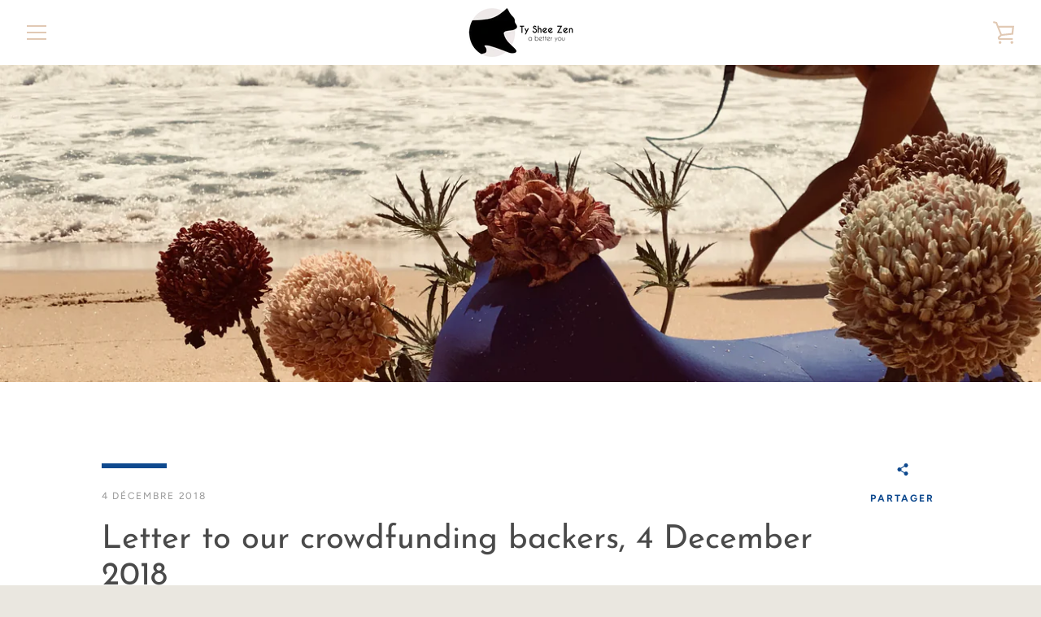

--- FILE ---
content_type: text/javascript
request_url: https://tysheezen.com/cdn/shop/t/11/assets/custom.js?v=101612360477050417211725886352
body_size: -708
content:
//# sourceMappingURL=/cdn/shop/t/11/assets/custom.js.map?v=101612360477050417211725886352
